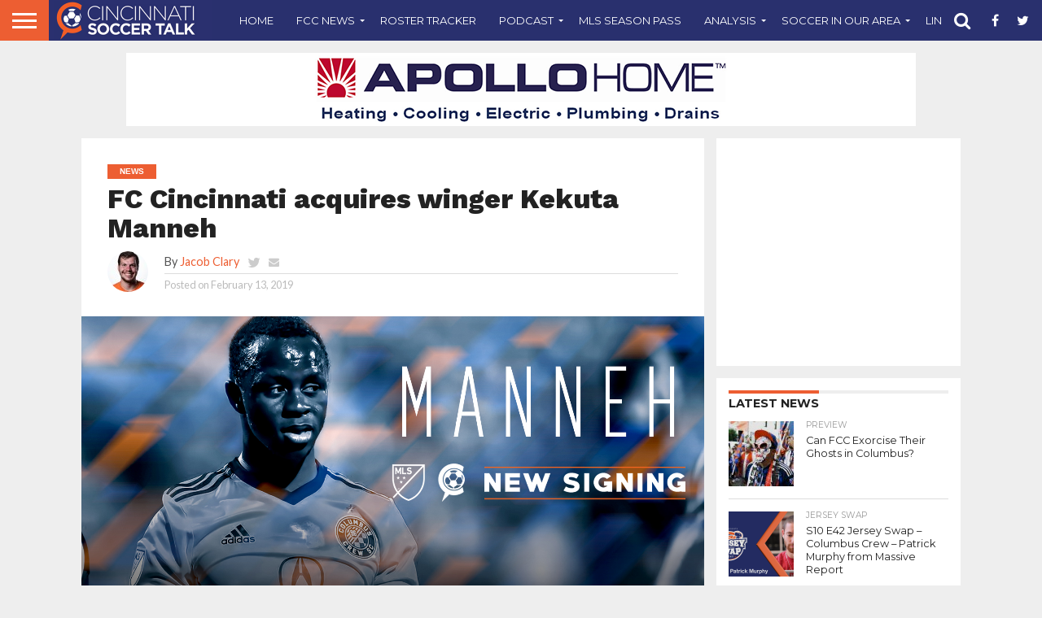

--- FILE ---
content_type: text/html; charset=utf-8
request_url: https://www.google.com/recaptcha/api2/aframe
body_size: 268
content:
<!DOCTYPE HTML><html><head><meta http-equiv="content-type" content="text/html; charset=UTF-8"></head><body><script nonce="Z4SHoR4hyR6IdHTsMi1h7A">/** Anti-fraud and anti-abuse applications only. See google.com/recaptcha */ try{var clients={'sodar':'https://pagead2.googlesyndication.com/pagead/sodar?'};window.addEventListener("message",function(a){try{if(a.source===window.parent){var b=JSON.parse(a.data);var c=clients[b['id']];if(c){var d=document.createElement('img');d.src=c+b['params']+'&rc='+(localStorage.getItem("rc::a")?sessionStorage.getItem("rc::b"):"");window.document.body.appendChild(d);sessionStorage.setItem("rc::e",parseInt(sessionStorage.getItem("rc::e")||0)+1);localStorage.setItem("rc::h",'1762148854558');}}}catch(b){}});window.parent.postMessage("_grecaptcha_ready", "*");}catch(b){}</script></body></html>